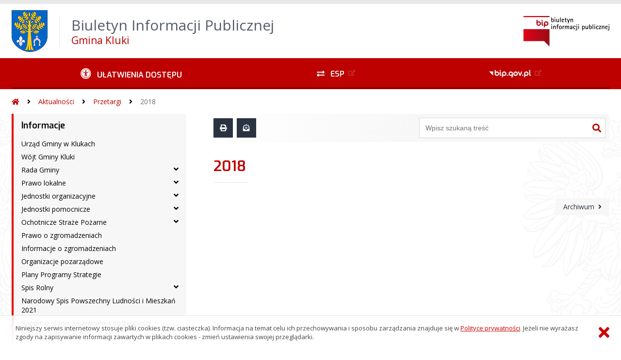

--- FILE ---
content_type: text/html; charset=UTF-8
request_url: https://kluki.biuletyn.net/?bip=1&cid=1223&bsc=N
body_size: 42600
content:
<!DOCTYPE HTML>
<html lang="pl">
<head>
<meta charset="UTF-8">
<meta name="Viewport" content="width=device-width, initial-scale=1.0, maximum-scale=2.0">
<meta name="HandheldFriendly" content="True">
<link rel="preload" href="lib/jquery-3.6.0/jquery-3.6.0.min.js" as="script"><script src="lib/jquery-3.6.0/jquery-3.6.0.min.js"></script>
<link rel="preload" href="lib/core.js" as="script"><script src="lib/core.js?20220920"></script>
<link rel="preload" href="lib/advajax.js" as="script"><script src="lib/advajax.js"></script>
<link rel="preload" href="lib/js_functions.js" as="script"><script src="lib/js_functions.js"></script>
<link rel="preload" href="css/fontawesome-free-5.10.0-web/css/fontawesome.min.css" as="style"><link rel="stylesheet" href="css/fontawesome-free-5.10.0-web/css/fontawesome.min.css">
<link rel="preload" href="css/fontawesome-free-5.10.0-web/webfonts/fa-solid-900.woff2" as="font" type="font/woff2">
<link rel="preload" href="css/fontawesome-free-5.10.0-web/webfonts/fa-brands-400.woff2" as="font" type="font/woff2">
<link rel="preload" href="css/fontawesome-free-5.10.0-web/css/brands.min.css" as="style"><link rel="stylesheet" href="css/fontawesome-free-5.10.0-web/css/brands.min.css">
<link rel="preload" href="css/fontawesome-free-5.10.0-web/css/solid.min.css" as="style"><link rel="stylesheet" href="css/fontawesome-free-5.10.0-web/css/solid.min.css">
<link rel="preconnect" href="https://fonts.googleapis.com">
<link rel="preconnect" href="https://fonts.gstatic.com" crossorigin>
<link rel="preload" href="https://fonts.googleapis.com/css2?family=Archivo+Black&amp;family=Exo:ital,wght@0,300;0,400;0,500;0,600;0,700;0,800;0,900;1,300;1,400;1,500;1,600;1,700;1,800;1,900&amp;family=Open+Sans:ital,wght@0,300;0,400;0,600;0,700;0,800;1,300;1,400;1,600;1,700;1,800&amp;display=swap" as="style">
<link href="https://fonts.googleapis.com/css2?family=Archivo+Black&amp;family=Exo:ital,wght@0,300;0,400;0,500;0,600;0,700;0,800;0,900;1,300;1,400;1,500;1,600;1,700;1,800;1,900&amp;family=Open+Sans:ital,wght@0,300;0,400;0,600;0,700;0,800;1,300;1,400;1,600;1,700;1,800&amp;display=swap" rel="stylesheet">
<link rel="preload" href="css/app.css?20221024" as="style"><link rel="stylesheet" type="text/css" href="css/app.css?20221024">
<link rel="preload" href="css/aktualnosci.css?20220920" as="style"><link rel="stylesheet" type="text/css" href="css/aktualnosci.css?20220920">
<link rel="preload" href="css/form.css?20220920" as="style"><link rel="stylesheet" type="text/css" href="css/form.css?20220920">
<link rel="preload" href="css/menu-dol.css?20220920" as="style"><link rel="stylesheet" type="text/css" href="css/menu-dol.css?20220920">
<link rel="preload" href="css/menu-gora.css?20220920" as="style"><link rel="stylesheet" type="text/css" href="css/menu-gora.css?20220920">
<link rel="preload" href="css/menu-lewe.css?20220920" as="style"><link rel="stylesheet" type="text/css" href="css/menu-lewe.css?20220920">
<link rel="preload" href="css/menu-mobilne.css?20220920" as="style"><link rel="stylesheet" type="text/css" href="css/menu-mobilne.css?20220920">
<link rel="preload" href="css/menu-wysuwane.css?20220920" as="style"><link rel="stylesheet" type="text/css" href="css/menu-wysuwane.css?20220920">
<link rel="preload" href="css/polec.css?20220920" as="style"><link rel="stylesheet" type="text/css" href="css/polec.css?20220920">
<link rel="preload" href="css/popup.css?20220920" as="style"><link rel="stylesheet" type="text/css" href="css/popup.css?20220920">
<link rel="preload" href="css/skiplinki.css?20220920" as="style"><link rel="stylesheet" type="text/css" href="css/skiplinki.css?20220920">
<link rel="preload" href="css/stopka.css?20220920" as="style"><link rel="stylesheet" type="text/css" href="css/stopka.css?20220920">
<link rel="preload" href="css/trak.css?20220920" as="style"><link rel="stylesheet" type="text/css" href="css/trak.css?20220920">
<link rel="preload" href="css/szkielet.css" as="style"><link rel="stylesheet" type="text/css" href="css/szkielet.css?20220920">
<link rel="preload" href="css/tresc.css?20220920" as="style"><link rel="stylesheet" type="text/css" href="css/tresc.css?20220920">
<link rel="preload" href="css/rwd.css?20220920" as="style"><link rel="stylesheet" type="text/css" href="css/rwd.css?20220920">
<link rel="preload" href="css/kolor.css?20221024" as="style"><link rel="stylesheet" type="text/css" href="css/kolor.css?20221024">
<meta property="og:url" content="http:kluki.biuletyn.net">
<meta property="og:type" content="website">
<meta property="og:title" content="Biuletyn Informacji Publicznej Gmina Kluki">
<meta property="og:description" content="2018 - BIP - Gmina Kluki">
<meta property="og:image" content="pwa/share.jpg">
<link rel="icon" type="image/png" sizes="64x64" href="gfx/icon-64.png">
<link rel="alternate" type="application/rss+xml" title="Biuletyn Informacji Publicznej Gmina Kluki" href="fls/bip_pliki/rss.xml">
<meta name="Keywords" content="">
<meta name="Description" content="Biuletyn Informacji Publicznej Gmina Kluki">
<title>2018, bieżące, menu 1223 - BIP - Gmina Kluki</title>
</head>

<body>
	<span id="skip-start">Początek strony</span>
	<div class="skiplinki">
		<div><a href="#skip-start" accesskey="0">Wróć na początek strony <strong>Control</strong>+<strong>Option</strong>+<strong>0</strong></a></div>
		<div><a href="#skip-wyszukiwarka" accesskey="1">Przejdź do wyszukiwarki <strong>Control</strong>+<strong>Option</strong>+<strong>1</strong></a></div>
		<div><a href="#skip-tresc" accesskey="2">Przejdź do treści głównej <strong>Control</strong>+<strong>Option</strong>+<strong>2</strong></a></div>
		<div><a href="#skip-stopka" accesskey="3">Przejdź do danych kontaktowych <strong>Control</strong>+<strong>Option</strong>+<strong>3</strong></a></div>
		<div><a href="#skip-menugora" accesskey="4">Przejdź do menu górnego <strong>Control</strong>+<strong>Option</strong>+<strong>4</strong></a></div>
		<div><a href="#skip-menulewe" accesskey="5">Przejdź do menu lewego <strong>Control</strong>+<strong>Option</strong>+<strong>5</strong></a></div>
		<div><a href="#skip-menudol" accesskey="6">Przejdź do menu dolnego <strong>Control</strong>+<strong>Option</strong>+<strong>6</strong></a></div>
				<div><a href="?bip=1&amp;cid=10&amp;bsc=N" accesskey="8">Przejdź do mapy serwisu <strong>Control</strong>+<strong>Option</strong>+<strong>8</strong></a></div>
	</div>

  
	<span id="skip-menubok">Menu wysuwane</span>
	<nav class="menu-wysuwane">
		</nav>

	<div class="strona">
		<div class="pasek-gora">
			<div class="menu-mobile-button">
				<div class="hamburger"><span></span><span></span><span></span><span></span></div>
				<div>Menu</div>
			</div>
			<div class="logo-bip-mobilne"></div>
		</div>
		<header>
			<a class="logo-gora" href="//kluki.biuletyn.net" title="Odnośnik do strony startowej">
							<img src="gfx/herb.png" alt="Herb podmiotu">
							<span>
					<span>Biuletyn Informacji Publicznej</span>
					<strong>Gmina Kluki</strong>
				</span>
			</a>
			<div class="logo-bip-podstawowe"></div>
		</header>

		<span id="skip-menugora">Menu góra</span>
		<nav class="menu-gora-tlo" id="menu-gora">
			<ul class="menu-gora-1-poziom">
				<li>
          <button id="ulatwienia-dostepu"><span>Ułatwienia dostępu</span></button>
          <ul class="menu-gora-2-poziom">
          <li><button id="zmien-schemat" data-schemat="kontrast/"><span>Wersja kontrastowa</span></button></li>
          <li><button id="wielkosc-czcionki"><span>Powiększ czcionkę</span></button></li>
          <li><button id="odstep-akapity"><span>Odstępy między wierszami i akapitami</span></button></li>
          <li><button id="odstep-znaki"><span>Odstępy między wyrazami i znakami</span></button></li>
          <li><button id="wyroznienie-odnosnikow"><span>Wyróżnienie odnośników i przycisków</span></button></li>
          <li><button id="wyczysc-ustawienia"><span>Wyczyść ustawienia</span></button></li>
          </ul>
        </li>
				<li><a href="http://epuap.gov.pl" target="_blank" rel="external nofollow noreferrer" title="Odnośnik do zewnętrznej strony otworzy się w nowym oknie"><span class="menu-gora-1-poziom-esp">ESP</span></a></li>
				<li><a href="https://www.gov.pl/web/bip" target="_blank" rel="external nofollow noreferrer" title="Odnośnik do zewnętrznej strony otworzy się w nowym oknie"><img src="gfx/www_bip_kontrast.png" alt="Logo BIP"><span></span></a></li>
			</ul>
		</nav>

		<div class="trak-tlo">
			<a href="//kluki.biuletyn.net" title="Odnośnik do strony startowej"><em class="fas fa-home"></em><span>Strona startowa</span></a>
	<em class="fas fa-angle-right"></em><a href="?bip=1&amp;cid=1007">Aktualności</a>	<em class="fas fa-angle-right"></em><a href="?bip=1&amp;cid=1092">Przetargi</a>	<em class="fas fa-angle-right"></em><a href="?bip=1&amp;cid=1223">2018</a>		</div>

		<main>
			<div class="main_srodek">
				<aside class="menu-lewe-tlo">
					<span id="skip-menulewe">Menu lewe</span>
					<nav class="menu-lewe" id="menu-lewe">
						<ul class="menu-lewe-1-poziom">
							<li class="rozwijka"><a href="?bip=1&amp;cid=1001&amp;bsc=N">Informacje</a>
<ul>
<li><a href="?bip=1&amp;cid=1009&amp;bsc=N">Urząd Gminy w Klukach</a></li>
<li><a href="?bip=1&amp;cid=1010&amp;bsc=N">Wójt Gminy Kluki</a></li>
<li class="rozwijka"><a href="?bip=1&amp;cid=1027&amp;bsc=N">Rada Gminy</a>
<ul>
<li><a href="?bip=1&amp;cid=1133&amp;bsc=N">Skład osobowy Rady</a></li>
<li class="rozwijka"><a href="?bip=1&amp;cid=1028&amp;bsc=N">Komisje Rady</a>
<ul>
<li><a href="?bip=1&amp;cid=1253&amp;bsc=N">Komisja Skarg, Wniosków i Petycji</a></li>
<li><a href="?bip=1&amp;cid=1031&amp;bsc=N">Komisja Rewizyjna</a></li>
<li><a href="?bip=1&amp;cid=1029&amp;bsc=N">Komisja Budżetu i Finansów</a></li>
<li><a href="?bip=1&amp;cid=1030&amp;bsc=N">Komisja Infrastruktury, Rolnictwa i Spraw Komunalnych</a></li>
<li><a href="?bip=1&amp;cid=1140&amp;bsc=N">Komisja Spraw Społecznych, Oświaty, Sportu i Kultury</a></li>
</ul>
</li>
</ul>
</li>
<li class="rozwijka"><a href="?bip=1&amp;cid=1042&amp;bsc=N">Prawo lokalne</a>
<ul>
<li><a href="?bip=1&amp;cid=1043&amp;bsc=N">Statut Gminy</a></li>
<li><a href="?bip=1&amp;cid=1044&amp;bsc=N">Regulamin organizacyjny</a></li>
<li><a href="?bip=1&amp;cid=1045&amp;bsc=N">Regulamin pracy Urzędu Gminy w Klukach</a></li>
</ul>
</li>
<li class="rozwijka"><a href="?bip=1&amp;cid=1046&amp;bsc=N">Jednostki organizacyjne</a>
<ul>
<li><a href="?bip=1&amp;cid=1049&amp;bsc=N">Szkoła Podstawowa w Kaszewicach</a></li>
<li><a href="?bip=1&amp;cid=1051&amp;bsc=N">Zespół Szkolno - Przedszkolny w Klukach</a></li>
<li><a href="?bip=1&amp;cid=1048&amp;bsc=N">Szkoła Podstawowa w Parznie</a></li>
<li><a href="?bip=1&amp;cid=1047&amp;bsc=N">Gminny Ośrodek Pomocy Społecznej w Klukach</a></li>
</ul>
</li>
<li class="rozwijka"><a href="?bip=1&amp;cid=1052&amp;bsc=N">Jednostki pomocnicze</a>
<ul>
<li><a href="?bip=1&amp;cid=1053&amp;bsc=N">Sołectwo Cisza</a></li>
<li><a href="?bip=1&amp;cid=1134&amp;bsc=N">Sołectwo Imielnia</a></li>
<li><a href="?bip=1&amp;cid=1054&amp;bsc=N">Sołectwo Kaszewice</a></li>
<li><a href="?bip=1&amp;cid=1055&amp;bsc=N">Sołectwo Kluki</a></li>
<li><a href="?bip=1&amp;cid=1056&amp;bsc=N">Sołectwo Kuźnica Kaszewska</a></li>
<li><a href="?bip=1&amp;cid=1057&amp;bsc=N">Sołectwo Nowy Janów</a></li>
<li><a href="?bip=1&amp;cid=1058&amp;bsc=N">Sołectwo Osina</a></li>
<li><a href="?bip=1&amp;cid=1059&amp;bsc=N">Sołectwo Parzno</a></li>
<li><a href="?bip=1&amp;cid=1166&amp;bsc=N">Sołectwo Podwódka</a></li>
<li><a href="?bip=1&amp;cid=1060&amp;bsc=N">Sołectwo Roździn</a></li>
<li><a href="?bip=1&amp;cid=1062&amp;bsc=N">Sołectwo Ścichawa</a></li>
<li><a href="?bip=1&amp;cid=1061&amp;bsc=N">Sołectwo Strzyżewice</a></li>
<li><a href="?bip=1&amp;cid=1063&amp;bsc=N">Sołectwo Trząs</a></li>
<li><a href="?bip=1&amp;cid=1064&amp;bsc=N">Sołectwo Wierzchy Kluckie</a></li>
<li><a href="?bip=1&amp;cid=1066&amp;bsc=N">Sołectwo Żar</a></li>
<li><a href="?bip=1&amp;cid=1065&amp;bsc=N">Sołectwo Zarzecze</a></li>
<li><a href="?bip=1&amp;cid=1067&amp;bsc=N">Sołectwo Żelichów</a></li>
</ul>
</li>
<li class="rozwijka"><a href="?bip=1&amp;cid=1068&amp;bsc=N">Ochotnicze Straże Pożarne</a>
<ul>
<li><a href="?bip=1&amp;cid=1268&amp;bsc=N">Przetargi</a></li>
</ul>
</li>
<li><a href="?bip=1&amp;cid=1203&amp;bsc=N">Prawo o zgromadzeniach</a></li>
<li><a href="?bip=1&amp;cid=1307&amp;bsc=N">Informacje o zgromadzeniach</a></li>
<li><a href="?bip=1&amp;cid=1154&amp;bsc=N">Organizacje pozarządowe</a></li>
<li><a href="?bip=1&amp;cid=1069&amp;bsc=N">Plany Programy Strategie</a></li>
<li class="rozwijka"><a href="?bip=1&amp;cid=1265&amp;bsc=N">Spis Rolny</a>
<ul>
<li><a href="?bip=1&amp;cid=1266&amp;bsc=N">Spis Rolny w 2020r</a></li>
</ul>
</li>
<li><a href="?bip=1&amp;cid=1274&amp;bsc=N">Narodowy Spis Powszechny Ludności i Mieszkań 2021</a></li>
<li><a href="?bip=1&amp;cid=1281&amp;bsc=N">Raport o stanie zapewnienia dostępności podmiotu publicznego</a></li>
</ul>
</li>
<li class="rozwijka aktywna"><a href="?bip=1&amp;cid=1007&amp;bsc=N">Aktualności</a>
<ul>
<li><a href="?bip=1&amp;cid=1254&amp;bsc=N">Raport o stanie gminy</a></li>
<li><a href="https://portal.posiedzenia.pl/KLUKI?" target="_blank" rel="external noreferrer" title="Odnośnik do zewnętrznej strony otworzy się w nowym oknie">Transmisje video</a></li>
<li><a href="?bip=1&amp;cid=1003&amp;bsc=N">Komunikaty i ogłoszenia Urzędu Gminy w Klukach</a></li>
<li><a href="?bip=1&amp;cid=1004&amp;bsc=N">Ogłoszenia o inwestycjach celu publicznego</a></li>
<li><a href="?bip=1&amp;cid=1006&amp;bsc=N">Obwieszczenia</a></li>
<li class="rozwijka"><a href="?bip=1&amp;cid=1032&amp;bsc=N">Sesje Rady Gminy</a>
<ul>
<li><a href="?bip=1&amp;cid=1311&amp;bsc=N">Protokoły z sesji kadencja 2024-2029</a></li>
<li><a href="?bip=1&amp;cid=1245&amp;bsc=N">Protokoły z sesji kadencja 2018-2024</a></li>
<li><a href="?bip=1&amp;cid=1037&amp;bsc=N">Protokoły z sesji kadencja 2010-2014</a></li>
<li><a href="?bip=1&amp;cid=1181&amp;bsc=N">Protokoły z sesji kadencja 2014-2018</a></li>
<li><a href="?bip=1&amp;cid=1036&amp;bsc=N">Protokoły z sesji kadencja 2006-2010</a></li>
<li><a href="?bip=1&amp;cid=1035&amp;bsc=N">Protokoły z sesji kadencja 2002-2006</a></li>
</ul>
</li>
<li class="rozwijka"><a href="?bip=1&amp;cid=1076&amp;bsc=N">Uchwały Rady Gminy</a>
<ul>
<li><a href="?bip=1&amp;cid=1312&amp;bsc=N">Kadencja 2024-2029</a></li>
<li><a href="?bip=1&amp;cid=1244&amp;bsc=N">Kadencja 2018-2024</a></li>
<li><a href="?bip=1&amp;cid=1177&amp;bsc=N">Kadencja 2014-2018</a></li>
<li><a href="?bip=1&amp;cid=1087&amp;bsc=N">Kadencja 2010-2014</a></li>
<li><a href="?bip=1&amp;cid=1086&amp;bsc=N">Kadencja 2006-2010</a></li>
<li><a href="?bip=1&amp;cid=1085&amp;bsc=N">Kadencja 2002-2006</a></li>
</ul>
</li>
<li class="rozwijka"><a href="?bip=1&amp;cid=1084&amp;bsc=N">Zarządzenia Wójta</a>
<ul>
<li><a href="?bip=1&amp;cid=1365&amp;bsc=N">2026</a></li>
<li><a href="?bip=1&amp;cid=1318&amp;bsc=N">2025</a></li>
<li><a href="?bip=1&amp;cid=1305&amp;bsc=N">2024</a></li>
<li><a href="?bip=1&amp;cid=1298&amp;bsc=N">2023</a></li>
<li><a href="?bip=1&amp;cid=1289&amp;bsc=N">2022</a></li>
<li><a href="?bip=1&amp;cid=1278&amp;bsc=N">2021</a></li>
<li><a href="?bip=1&amp;cid=1260&amp;bsc=N">2020</a></li>
<li><a href="?bip=1&amp;cid=1250&amp;bsc=N">2019</a></li>
<li><a href="?bip=1&amp;cid=1218&amp;bsc=N">2016</a></li>
<li><a href="?bip=1&amp;cid=1179&amp;bsc=N">2015</a></li>
<li><a href="?bip=1&amp;cid=1178&amp;bsc=N">2014</a></li>
<li><a href="?bip=1&amp;cid=1162&amp;bsc=N">2013</a></li>
<li><a href="?bip=1&amp;cid=1156&amp;bsc=N">2012</a></li>
<li><a href="?bip=1&amp;cid=1091&amp;bsc=N">2011</a></li>
<li><a href="?bip=1&amp;cid=1090&amp;bsc=N">2010</a></li>
<li><a href="?bip=1&amp;cid=1089&amp;bsc=N">2009</a></li>
<li><a href="?bip=1&amp;cid=1088&amp;bsc=N">2008</a></li>
<li><a href="?bip=1&amp;cid=1130&amp;bsc=N">2007</a></li>
<li><a href="?bip=1&amp;cid=1132&amp;bsc=N">2005</a></li>
<li><a href="?bip=1&amp;cid=1131&amp;bsc=N">2006</a></li>
</ul>
</li>
<li class="rozwijka"><a href="?bip=1&amp;cid=1011&amp;bsc=N">Budżet i Finanse</a>
<ul>
<li class="rozwijka"><a href="?bip=1&amp;cid=1347&amp;bsc=N">Budżet gminy Kluki na 2026 rok</a>
<ul>
<li><a href="?bip=1&amp;cid=1348&amp;bsc=N">Opinie Regionalnej Izby Obrachunkowej 2026 rok</a></li>
<li><a href="?bip=1&amp;cid=1349&amp;bsc=N">Zaświadczenia i inne informacje</a></li>
<li class="rozwijka"><a href="?bip=1&amp;cid=1350&amp;bsc=N">Sprawozdania Budżetowe i Finansowe 2026 rok</a>
<ul>
<li><a href="?bip=1&amp;cid=1359&amp;bsc=N">Sprawozdania finansowe Gminy Kluki za 2025 rok</a></li>
<li><a href="?bip=1&amp;cid=1360&amp;bsc=N">Sprawozdania finansowe Urzędu Gminy Kluki za 2025 rok</a></li>
<li><a href="?bip=1&amp;cid=1361&amp;bsc=N">Sprawozdania budżetowe za I kw. 2026 roku</a></li>
<li><a href="?bip=1&amp;cid=1362&amp;bsc=N">Sprawozdania budżetowe za II kw. 2026 roku</a></li>
<li><a href="?bip=1&amp;cid=1363&amp;bsc=N">Sprawozdania budżetowe za III kw. 2026 roku</a></li>
<li><a href="?bip=1&amp;cid=1364&amp;bsc=N">Sprawozdania budżetowe za IV kw. 2026 roku</a></li>
</ul>
</li>
<li><a href="?bip=1&amp;cid=1351&amp;bsc=N">Projekt Wieloletniej Prognozy Finansowej na lata 2026-2036</a></li>
<li><a href="?bip=1&amp;cid=1353&amp;bsc=N">Projekt Budżetu Gminy Kluki na 2026 rok</a></li>
<li><a href="?bip=1&amp;cid=1355&amp;bsc=N">Zarządzenia Budżetowe 2026 rok</a></li>
<li><a href="?bip=1&amp;cid=1356&amp;bsc=N">Uchwały Budżetowe 2026 rok</a></li>
<li><a href="?bip=1&amp;cid=1357&amp;bsc=N">Uchwały dotyczące WPF na 2026 rok</a></li>
<li><a href="?bip=1&amp;cid=1358&amp;bsc=N">Informacje kwartalne z wykonania Budżetu 2026 rok</a></li>
</ul>
</li>
<li class="rozwijka"><a href="?bip=1&amp;cid=1323&amp;bsc=N">Budżet gminy Kluki na 2025 rok</a>
<ul>
<li><a href="?bip=1&amp;cid=1324&amp;bsc=N">Opinie Regionalnej Izby Obrachunkowej 2025 rok</a></li>
<li><a href="?bip=1&amp;cid=1325&amp;bsc=N">Zaświadczenia i inne informacje</a></li>
<li class="rozwijka"><a href="?bip=1&amp;cid=1327&amp;bsc=N">Sprawozdania Budżetowe i Finansowe 2025 rok</a>
<ul>
<li><a href="?bip=1&amp;cid=1335&amp;bsc=N">Sprawozdania finansowe Gminy Kluki za 2024 rok</a></li>
<li><a href="?bip=1&amp;cid=1336&amp;bsc=N">Sprawozdania finansowe Urzędu Gminy Kluki za 2024 rok</a></li>
<li><a href="?bip=1&amp;cid=1337&amp;bsc=N">Sprawozdania budżetowe za I kw. 2025 roku</a></li>
<li><a href="?bip=1&amp;cid=1339&amp;bsc=N">Sprawozdania budżetowe za II kw. 2025 roku</a></li>
<li><a href="?bip=1&amp;cid=1340&amp;bsc=N">Sprawozdania budżetowe za III kw. 2025 roku</a></li>
<li><a href="?bip=1&amp;cid=1341&amp;bsc=N">Sprawozdania budżetowe za IV kw. 2025 roku</a></li>
</ul>
</li>
<li><a href="?bip=1&amp;cid=1328&amp;bsc=N">Projekt Wieloletniej Prognozy Finansowej na lata 2022-2036</a></li>
<li><a href="?bip=1&amp;cid=1329&amp;bsc=N">Projekt Budżetu Gminy Kluki na 2025 rok</a></li>
<li><a href="?bip=1&amp;cid=1330&amp;bsc=N">Zarządzenia Budżetowe 2025 rok</a></li>
<li><a href="?bip=1&amp;cid=1331&amp;bsc=N">Uchwały Budżetowe 2025 rok</a></li>
<li><a href="?bip=1&amp;cid=1332&amp;bsc=N">Uchwały dotyczące WPF na 2025 rok</a></li>
<li><a href="?bip=1&amp;cid=1333&amp;bsc=N">Informacje kwartalne z wykonania Budżetu 2025 rok</a></li>
</ul>
</li>
<li class="rozwijka"><a href="?bip=1&amp;cid=1322&amp;bsc=N">Archiwum - dane do roku 2024</a>
<ul>
<li class="rozwijka"><a href="?bip=1&amp;cid=1012&amp;bsc=N">Budżet i Finanse</a>
<ul>
<li class="rozwijka"><a href="?bip=1&amp;cid=1316&amp;bsc=N">Rok 2024</a>
<ul>
<li><a href="?bip=1&amp;cid=1317&amp;bsc=N">Opinie Regionalnej Izby Obrachunkowej</a></li>
<li><a href="?bip=1&amp;cid=1334&amp;bsc=N">Informacje kwartalne z wykonania Budżetu 2024 rok</a></li>
</ul>
</li>
<li><a href="?bip=1&amp;cid=1018&amp;bsc=N">Uchwały</a></li>
<li><a href="?bip=1&amp;cid=1017&amp;bsc=N">Zarządzenia</a></li>
<li><a href="?bip=1&amp;cid=1016&amp;bsc=N">Sprawozdania Budżetowe i Finansowe</a></li>
</ul>
</li>
<li><a href="?bip=1&amp;cid=1019&amp;bsc=N">Majątek Publiczny</a></li>
<li class="rozwijka"><a href="?bip=1&amp;cid=1149&amp;bsc=N">Sprawozdania Rb-NDS</a>
<ul>
<li><a href="?bip=1&amp;cid=1302&amp;bsc=N">2023</a></li>
<li><a href="?bip=1&amp;cid=1291&amp;bsc=N">2022</a></li>
<li><a href="?bip=1&amp;cid=1287&amp;bsc=N">2021</a></li>
<li><a href="?bip=1&amp;cid=1271&amp;bsc=N">2020</a></li>
<li><a href="?bip=1&amp;cid=1152&amp;bsc=N">2011</a></li>
<li><a href="?bip=1&amp;cid=1151&amp;bsc=N">2010</a></li>
<li><a href="?bip=1&amp;cid=1150&amp;bsc=N">2009</a></li>
</ul>
</li>
</ul>
</li>
</ul>
</li>
<li class="rozwijka"><a href="?bip=1&amp;cid=1020&amp;bsc=N">Podatki i opłaty</a>
<ul>
<li><a href="?bip=1&amp;cid=1259&amp;bsc=N">2019</a></li>
<li><a href="?bip=1&amp;cid=1205&amp;bsc=N">2016</a></li>
<li><a href="?bip=1&amp;cid=1216&amp;bsc=N">2017</a></li>
<li><a href="?bip=1&amp;cid=1183&amp;bsc=N">2015</a></li>
<li><a href="?bip=1&amp;cid=1168&amp;bsc=N">2014</a></li>
<li><a href="?bip=1&amp;cid=1022&amp;bsc=N">2011</a></li>
<li><a href="?bip=1&amp;cid=1023&amp;bsc=N">2010</a></li>
<li><a href="?bip=1&amp;cid=1025&amp;bsc=N">2009</a></li>
<li><a href="?bip=1&amp;cid=1026&amp;bsc=N">2008</a></li>
<li><a href="?bip=1&amp;cid=1024&amp;bsc=N">2007</a></li>
<li><a href="?bip=1&amp;cid=1021&amp;bsc=N">2006</a></li>
</ul>
</li>
<li><a href="?bip=1&amp;cid=1157&amp;bsc=N">Nadzór Wojewody Łódzkiego i Regionalej Izby Obrachunkowej w Łodzi</a></li>
<li class="rozwijka aktywna"><a href="?bip=1&amp;cid=1092&amp;bsc=N">Przetargi</a>
<ul>
<li><a href="?bip=1&amp;cid=1321&amp;bsc=N">2025</a></li>
<li><a href="?bip=1&amp;cid=1304&amp;bsc=N">2024</a></li>
<li><a href="?bip=1&amp;cid=1296&amp;bsc=N">2023</a></li>
<li><a href="?bip=1&amp;cid=1288&amp;bsc=N">2022</a></li>
<li><a href="?bip=1&amp;cid=1283&amp;bsc=N">2021</a></li>
<li><a href="?bip=1&amp;cid=1264&amp;bsc=N">2020</a></li>
<li><a href="?bip=1&amp;cid=1248&amp;bsc=N">2019</a></li>
<li class="aktywna wybrana"><a href="?bip=1&amp;cid=1223&amp;bsc=N">2018</a></li>
<li><a href="?bip=1&amp;cid=1217&amp;bsc=N">2017</a></li>
<li><a href="?bip=1&amp;cid=1206&amp;bsc=N">2016</a></li>
<li><a href="?bip=1&amp;cid=1180&amp;bsc=N">2015</a></li>
<li><a href="?bip=1&amp;cid=1167&amp;bsc=N">2014</a></li>
<li><a href="?bip=1&amp;cid=1158&amp;bsc=N">2013</a></li>
<li><a href="?bip=1&amp;cid=1155&amp;bsc=N">2012</a></li>
<li><a href="?bip=1&amp;cid=1093&amp;bsc=N">2011</a></li>
<li><a href="?bip=1&amp;cid=1095&amp;bsc=N">2009</a></li>
<li><a href="?bip=1&amp;cid=1094&amp;bsc=N">2010</a></li>
</ul>
</li>
<li><a href="?bip=1&amp;cid=1224&amp;bsc=N">Plan zamówień</a></li>
<li class="rozwijka"><a href="?bip=1&amp;cid=1070&amp;bsc=N">Ochrona Środowiska</a>
<ul>
<li><a href="?bip=1&amp;cid=1240&amp;bsc=N">Poziomy recyklingu osiągnięte przez Gminę Kluki</a></li>
<li><a href="?bip=1&amp;cid=1071&amp;bsc=N">Decyzje środowiskowe</a></li>
<li><a href="?bip=1&amp;cid=1073&amp;bsc=N">Gospodarka odpadami komunalnymi</a></li>
<li><a href="?bip=1&amp;cid=1143&amp;bsc=N">Komunikaty</a></li>
<li><a href="?bip=1&amp;cid=1072&amp;bsc=N">Publicznie dostępny wykaz danych o dokumentach zawierających informacje o środowisku i jego ochronie</a></li>
<li><a href="?bip=1&amp;cid=1211&amp;bsc=N">Wykaz podmiotów posiadających zezwolenie Wójta Gminy Kluki</a></li>
<li><a href="?bip=1&amp;cid=1263&amp;bsc=N">Analiza Stanu Gospodarki Odpadami Komunalnymi na terenie Gminy Kluki</a></li>
</ul>
</li>
<li class="rozwijka"><a href="?bip=1&amp;cid=1038&amp;bsc=N">Oświadczenia majątkowe</a>
<ul>
<li class="rozwijka"><a href="?bip=1&amp;cid=1039&amp;bsc=N">Pracownicy Urzędu Gminy</a>
<ul>
<li><a href="?bip=1&amp;cid=1344&amp;bsc=N">2025</a></li>
<li><a href="?bip=1&amp;cid=1309&amp;bsc=N">2024</a></li>
<li><a href="?bip=1&amp;cid=1297&amp;bsc=N">2023</a></li>
<li><a href="?bip=1&amp;cid=1292&amp;bsc=N">2022</a></li>
<li><a href="?bip=1&amp;cid=1279&amp;bsc=N">2021</a></li>
<li><a href="?bip=1&amp;cid=1255&amp;bsc=N">2020</a></li>
<li><a href="?bip=1&amp;cid=1273&amp;bsc=N">2019</a></li>
<li><a href="?bip=1&amp;cid=1275&amp;bsc=N">2018</a></li>
<li><a href="?bip=1&amp;cid=1242&amp;bsc=N">2017</a></li>
<li><a href="?bip=1&amp;cid=1219&amp;bsc=N">2016</a></li>
<li><a href="?bip=1&amp;cid=1208&amp;bsc=N">2015</a></li>
<li><a href="?bip=1&amp;cid=1197&amp;bsc=N">2014</a></li>
<li><a href="?bip=1&amp;cid=1170&amp;bsc=N">2013</a></li>
<li><a href="?bip=1&amp;cid=1163&amp;bsc=N">2012</a></li>
<li><a href="?bip=1&amp;cid=1117&amp;bsc=N">2011</a></li>
<li><a href="?bip=1&amp;cid=1116&amp;bsc=N">2010</a></li>
<li><a href="?bip=1&amp;cid=1115&amp;bsc=N">2009</a></li>
<li><a href="?bip=1&amp;cid=1114&amp;bsc=N">2008</a></li>
<li><a href="?bip=1&amp;cid=1113&amp;bsc=N">2007</a></li>
<li><a href="?bip=1&amp;cid=1112&amp;bsc=N">2006</a></li>
</ul>
</li>
<li class="rozwijka"><a href="?bip=1&amp;cid=1040&amp;bsc=N">Radni</a>
<ul>
<li><a href="?bip=1&amp;cid=1346&amp;bsc=N">2025</a></li>
<li><a href="?bip=1&amp;cid=1315&amp;bsc=N">2024</a></li>
<li><a href="?bip=1&amp;cid=1300&amp;bsc=N">2023</a></li>
<li><a href="?bip=1&amp;cid=1232&amp;bsc=N">2017</a></li>
<li><a href="?bip=1&amp;cid=1293&amp;bsc=N">2022</a></li>
<li><a href="?bip=1&amp;cid=1284&amp;bsc=N">2021</a></li>
<li><a href="?bip=1&amp;cid=1249&amp;bsc=N">2020</a></li>
<li><a href="?bip=1&amp;cid=1241&amp;bsc=N">2018</a></li>
<li><a href="?bip=1&amp;cid=1220&amp;bsc=N">2016</a></li>
<li><a href="?bip=1&amp;cid=1209&amp;bsc=N">2015</a></li>
<li><a href="?bip=1&amp;cid=1198&amp;bsc=N">2014 - Kadencja 2014 - 2018</a></li>
<li><a href="?bip=1&amp;cid=1190&amp;bsc=N">2014 - Na początek kadencji 2014-2018</a></li>
<li><a href="?bip=1&amp;cid=1189&amp;bsc=N">2014 - Na koniec kadencji 2010-2014</a></li>
<li><a href="?bip=1&amp;cid=1171&amp;bsc=N">2013</a></li>
<li><a href="?bip=1&amp;cid=1164&amp;bsc=N">2012</a></li>
<li><a href="?bip=1&amp;cid=1118&amp;bsc=N">2011</a></li>
<li><a href="?bip=1&amp;cid=1119&amp;bsc=N">2010</a></li>
<li><a href="?bip=1&amp;cid=1120&amp;bsc=N">2009</a></li>
<li><a href="?bip=1&amp;cid=1121&amp;bsc=N">2008</a></li>
<li><a href="?bip=1&amp;cid=1122&amp;bsc=N">2007</a></li>
<li><a href="?bip=1&amp;cid=1123&amp;bsc=N">2006</a></li>
</ul>
</li>
<li class="rozwijka"><a href="?bip=1&amp;cid=1041&amp;bsc=N">Kierownicy jednostek</a>
<ul>
<li><a href="?bip=1&amp;cid=1345&amp;bsc=N">2025</a></li>
<li><a href="?bip=1&amp;cid=1299&amp;bsc=N">2023</a></li>
<li><a href="?bip=1&amp;cid=1310&amp;bsc=N">2024</a></li>
<li><a href="?bip=1&amp;cid=1294&amp;bsc=N">2022</a></li>
<li><a href="?bip=1&amp;cid=1276&amp;bsc=N">2021</a></li>
<li><a href="?bip=1&amp;cid=1277&amp;bsc=N">2020</a></li>
<li><a href="?bip=1&amp;cid=1258&amp;bsc=N">2019</a></li>
<li><a href="?bip=1&amp;cid=1243&amp;bsc=N">2017</a></li>
<li><a href="?bip=1&amp;cid=1221&amp;bsc=N">2016</a></li>
<li><a href="?bip=1&amp;cid=1210&amp;bsc=N">2015</a></li>
<li><a href="?bip=1&amp;cid=1175&amp;bsc=N">2014</a></li>
<li><a href="?bip=1&amp;cid=1172&amp;bsc=N">2013</a></li>
<li><a href="?bip=1&amp;cid=1165&amp;bsc=N">2012</a></li>
<li><a href="?bip=1&amp;cid=1127&amp;bsc=N">2008</a></li>
<li><a href="?bip=1&amp;cid=1124&amp;bsc=N">2011</a></li>
<li><a href="?bip=1&amp;cid=1125&amp;bsc=N">2010</a></li>
<li><a href="?bip=1&amp;cid=1126&amp;bsc=N">2009</a></li>
<li><a href="?bip=1&amp;cid=1128&amp;bsc=N">2007</a></li>
<li><a href="?bip=1&amp;cid=1129&amp;bsc=N">2006</a></li>
</ul>
</li>
</ul>
</li>
<li><a href="http://dziennik.lodzkie.eu/" target="_blank" rel="external noreferrer" title="Odnośnik do zewnętrznej strony otworzy się w nowym oknie">Dziennik Urzędowy Województwa Łódzkiego</a></li>
<li><a href="http://epuap.gov.pl" target="_blank" rel="external noreferrer" title="Odnośnik do zewnętrznej strony otworzy się w nowym oknie">Elektroniczna Skrzynka Podawcza - ePUAP</a></li>
<li><a href="?bip=1&amp;cid=1204&amp;bsc=N">Rejestr zbiorów danych osobowych</a></li>
<li><a href="?bip=1&amp;cid=1005&amp;bsc=N">Komunikaty i ogłoszenia GOPS</a></li>
<li><a href="?bip=1&amp;cid=1222&amp;bsc=N">Petycje</a></li>
<li><a href="?bip=1&amp;cid=1282&amp;bsc=N">Raport o stanie zapewnienia dostępności podmiotu publicznego</a></li>
<li><a href="?bip=1&amp;cid=1285&amp;bsc=N">Pożytek Publiczny i Wolontariat</a></li>
<li><a href="?bip=1&amp;cid=1286&amp;bsc=N">Zapytania ofertowe</a></li>
<li><a href="?bip=1&amp;cid=1295&amp;bsc=N">Rejestr działalności regulowanej</a></li>
<li><a href="?bip=1&amp;cid=1314&amp;bsc=N">Ankiety</a></li>
<li><a href="?bip=1&amp;cid=1319&amp;bsc=N">Sygnaliści</a></li>
<li><a href="?bip=1&amp;cid=1342&amp;bsc=N">Interpelacje</a></li>
</ul>
</li>
<li class="rozwijka"><a href="?bip=1&amp;cid=1147&amp;bsc=N">Wybory</a>
<ul>
<li><a href="?bip=1&amp;cid=1320&amp;bsc=N">Wybory Prezydenckie 2025</a></li>
<li><a href="?bip=1&amp;cid=1308&amp;bsc=N">Wybory do Europarlamentu 2024</a></li>
<li><a href="?bip=1&amp;cid=1303&amp;bsc=N">Wybory Samorządowe 2024</a></li>
<li><a href="?bip=1&amp;cid=1301&amp;bsc=N">Wybory Parlamentarne 2023</a></li>
<li><a href="?bip=1&amp;cid=1280&amp;bsc=N">Referendum 2021</a></li>
<li><a href="?bip=1&amp;cid=1261&amp;bsc=N">Wybory Prezydenckie 2020</a></li>
<li><a href="?bip=1&amp;cid=1256&amp;bsc=N">Wybory Parlamentarne 2019</a></li>
<li><a href="?bip=1&amp;cid=1251&amp;bsc=N">Wybory do Parlamentu Europejskiego 2019</a></li>
<li><a href="?bip=1&amp;cid=1247&amp;bsc=N">Wybory uzupełniające do Rady Gminy 2018</a></li>
<li><a href="?bip=1&amp;cid=1237&amp;bsc=N">Wybory Samorządowe 2018</a></li>
<li><a href="?bip=1&amp;cid=1213&amp;bsc=N">Wybory uzupełniające do Rady Gminy 2016</a></li>
<li><a href="?bip=1&amp;cid=1201&amp;bsc=N">Wybory Parlamentarne 2015</a></li>
<li><a href="?bip=1&amp;cid=1200&amp;bsc=N">Ogólnokrajowe Referendum 2015</a></li>
<li><a href="?bip=1&amp;cid=1194&amp;bsc=N">Wybory Prezydenckie 2015</a></li>
<li><a href="?bip=1&amp;cid=1173&amp;bsc=N">Wybory Samorządowe 2014</a></li>
<li><a href="?bip=1&amp;cid=1169&amp;bsc=N">Wybory Europejskie 2014</a></li>
<li class="rozwijka"><a href="?bip=1&amp;cid=1148&amp;bsc=N">Wybory Parlamentarne 2011</a>
<ul>
<li><a href="?bip=1&amp;cid=1153&amp;bsc=N">Informacje</a></li>
</ul>
</li>
</ul>
</li>
<li class="rozwijka"><a href="?bip=1&amp;cid=1098&amp;bsc=N">Formularze do pobrania</a>
<ul>
<li class="rozwijka"><a href="?bip=1&amp;cid=1099&amp;bsc=N">01 Podatki</a>
<ul>
<li><a href="?bip=1&amp;cid=1100&amp;bsc=N">Od nieruchomości</a></li>
<li><a href="?bip=1&amp;cid=1101&amp;bsc=N">Leśny</a></li>
<li><a href="?bip=1&amp;cid=1102&amp;bsc=N">Rolny</a></li>
<li><a href="?bip=1&amp;cid=1313&amp;bsc=N">Zwrot podatku akcyzowego</a></li>
</ul>
</li>
<li><a href="?bip=1&amp;cid=1103&amp;bsc=N">02 Dodatki mieszkaniowe</a></li>
<li><a href="?bip=1&amp;cid=1104&amp;bsc=N">03 Ławnicy</a></li>
<li><a href="?bip=1&amp;cid=1105&amp;bsc=N">04 Działalność gospodarcza</a></li>
<li><a href="?bip=1&amp;cid=1106&amp;bsc=N">05 Realizacja zadań publicznych</a></li>
<li><a href="?bip=1&amp;cid=1139&amp;bsc=N">06 Środowisko</a></li>
<li><a href="?bip=1&amp;cid=1141&amp;bsc=N">07 Budownictwo</a></li>
<li><a href="?bip=1&amp;cid=1159&amp;bsc=N">08 Odpady</a></li>
<li><a href="?bip=1&amp;cid=1161&amp;bsc=N">09 Ewidencja Ludności</a></li>
<li><a href="?bip=1&amp;cid=1182&amp;bsc=N">10 Karta Dużej Rodziny</a></li>
<li><a href="?bip=1&amp;cid=1196&amp;bsc=N">11 Dowód osobisty - wzór 2015</a></li>
<li><a href="?bip=1&amp;cid=1202&amp;bsc=N">12 Oszacowanie szkód w uprawach rolnych</a></li>
<li><a href="?bip=1&amp;cid=1252&amp;bsc=N">13 Wniosek o stypendium Wójta</a></li>
<li><a href="?bip=1&amp;cid=1270&amp;bsc=N">14 Zaopatrzenie w wodę</a></li>
<li><a href="?bip=1&amp;cid=1343&amp;bsc=N">15 Wnioski do budżetu gminy</a></li>
</ul>
</li>
<li class="rozwijka"><a href="?bip=1&amp;cid=1107&amp;bsc=N">Nabór pracowników</a>
<ul>
<li><a href="?bip=1&amp;cid=1108&amp;bsc=N">01 Zasady naboru pracowników</a></li>
<li><a href="?bip=1&amp;cid=1109&amp;bsc=N">02 Ogłoszenia o naborze na wolne stanowiska</a></li>
<li><a href="?bip=1&amp;cid=1110&amp;bsc=N">03 Postępowanie kwalifikacyjne</a></li>
<li><a href="?bip=1&amp;cid=1111&amp;bsc=N">04 Wyniki naboru</a></li>
</ul>
</li>
<li class="rozwijka"><a href="?bip=1&amp;cid=1214&amp;bsc=N">Rejestry</a>
<ul>
<li><a href="?bip=1&amp;cid=1215&amp;bsc=N">Rejestr Instytucji Kultury</a></li>
</ul>
</li>
<li class="rozwijka"><a href="?bip=1&amp;cid=1229&amp;bsc=N">RODO</a>
<ul>
<li><a href="?bip=1&amp;cid=1262&amp;bsc=N">Klauzule RODO</a></li>
</ul>
						</ul>
					</nav>
									</aside>
				<div class="srodek-tlo">
					<div class="szukaj-drukuj-polec">
						<div class="strona-drukuj-polec-pdf-tlo">
	<button class="strona-drukuj" title="Wydrukuj stronę"></button>
	<button class="strona-polec" title="Poleć stronę znajomemu"></button>
	<!--
	<a class="strona-pdf" href="#" target="_blank" rel="external nofollow noreferrer">Pobierz stronę jako PDF</a>
	//-->
</div>
<div id="polec-blok" data-czas="0" class="polec-blok">
	<button id="polec-zamknij" class="polec-zamknij" title="Zamknij okno &#8222;Poleć stronę znajomemu&#8221;"></button>
	<div class="polec-tresc strona-tresc">
		<div class="strona-tytul2 modul-tytul2">Poleć stronę</div>
		<form name="polec-strone" id="polec-strone" method="POST" action="lib/mail.php">
			<div class="spaceline">
				<p><em>Zapraszam do obejrzenia strony <strong>&#8222;2018, bieżące, menu 1223 - BIP - Gmina Kluki&#8221;</strong></em></p>
			</div>
			<div class="formline">
				<label for="do">Adres e-mail <span style="color: #B00000;" aria-hidden="true">*</span><span style="display: none;">(pole wymagane)</span></label>
				<input type="text" id="do" name="do" value="" required="">
			</div>
			<div class="formline">
				<label for="podpis">Podpis <span style="color: #B00000;" aria-hidden="true">*</span><span style="display: none;">(pole wymagane)</span></label>
				<input type="text" id="podpis" name="podpis" value="" required="">
			</div>
			<div class="spaceline">
				<p><em>Zabezpieczenie przed robotami.<br>Przepisz co drugi znak, zaczynając od pierwszego.</em></p>
			</div>
			<div class="spaceline">
				<span class="captcha">
					<span>P</span>
					<span>)</span>
					<span>#</span>
					<span>@</span>
					<span>%</span>
					<span>R</span>
					<span>F</span>
					<span>3</span>
					<span>-</span>
					<span>0</span>
					<span>A</span>
					<span>w</span>
					<span>s</span>
					<span>f</span>
					<span>d</span>
					<span>A</span>
					<span>P</span>
					<span>#</span>
					<span>@</span>
					<span>:</span>
				</span>
			</div>
			<div class="spaceline">
				<input type="hidden" id="od" name="od" value="powiadomienia@kluki.biuletyn.net">
				<input type="hidden" id="temat" name="temat" value="Zaproszenie do obejrzenia informacji na kluki.biuletyn.net">
				<input type="hidden" name="tresc" id="tresc" value="
				&amp;lt;!DOCTYPE HTML&amp;gt;
				&amp;lt;html lang=&amp;quot;pl&amp;quot;&amp;gt;
				&amp;lt;head&amp;gt;
				&amp;lt;meta charset=&amp;quot;UTF-8&amp;quot;&amp;gt;
				&amp;lt;title&amp;gt;Zaproszenie do obejrzenia wiadomo&amp;#347;ci&amp;lt;/title&amp;gt;
				&amp;lt;/head&amp;gt;
				&amp;lt;body style=&amp;quot;font-family: sans-serif;&amp;quot;&amp;gt;
				&amp;lt;p&amp;gt;Cze&amp;#347;&amp;#263;,&amp;lt;/p&amp;gt;
				&amp;lt;p&amp;gt;Zapraszam do obejrzenia strony &amp;lt;b&amp;gt;2018, bieżące, menu 1223 - BIP - Gmina Kluki&amp;lt;/b&amp;gt;&amp;lt;br&amp;gt;pod adresem &amp;lt;a href=&amp;quot;http://kluki.biuletyn.net/?bip=1&amp;amp;cid=1223&amp;amp;bsc=N&amp;quot;&amp;gt;http://kluki.biuletyn.net/?bip=1&amp;amp;cid=1223&amp;amp;bsc=N&amp;lt;/a&amp;gt;.&amp;lt;/p&amp;gt;
				&amp;lt;p&amp;gt;&amp;lt;/p&amp;gt;
				&amp;lt;/body&amp;gt;
				&amp;lt;/html&amp;gt;
				">
				<input type="hidden" id="typ" name="typ" value="html">
			</div>
			<div class="formline">
				<label for="weryfikacja">Kod <span style="color: #B00000;" aria-hidden="true">*</span><span style="display: none;">(pole wymagane)</span></label>
				<input type="text" id="weryfikacja" name="weryfikacja" value="" required>
			</div>
			<div class="btns">
			<div class="btn"><em class="fas fa-comment-alt btn_fas_bialy"></em><input class="btn_all btn_zapisz" type="submit" name="btn0" value="Wyślij"></div>
			</div>
			<div class="spaceline"><p>Pola oznaczone <span style="color: #B00000;" aria-hidden="true">*</span> są wymagane.</p></div>
		</form>
	</div>
</div>
						<div class="szukaj-gora">
							<form method="POST" name="szukaj" action="?find=1" id="find_form_id">
	<label for="skip-wyszukiwarka">Wpisz szukaną treść</label>
	<input type="text" name="fpack[fraza]" id="skip-wyszukiwarka" placeholder="Wpisz szukaną treść" required pattern=".{3,}" title="Wpisz minimum 3 znaki.">
		<input type="hidden" name="fpack[dataod]" value="1970-01-01">
			<input type="hidden" name="fpack[datado]" value="2026-01-18">
		<button type="submit" class="fas fa-search" title="Szukaj na stronie"></button>
</form>
						</div>
					</div>
					<div class="strona-tresc">
					<!-- Treść //-->
						<span id="skip-tresc">Treść główna</span>
													<h1 class="h1-tytul aktualnosci-tytul">2018</h1>
																		<ul class="submenu-tresc">
	</ul>
<!--
<h2>Metryka</h2>
<div class="metryka">
	<div class="formline"><div class="label">ilość odwiedzin</div><div class="html-prev">2411</div></div>
</div>
//-->
<div class="aktualnosci-lista-btn"><a href="?bip=1&amp;cid=1223&amp;bsc=T">Archiwum</a></div>
						
					</div>
				</div>
			</div>
		</main>

		<footer>
			<div class="stopka">
				<div>
					<span id="skip-stopka">Dane kontaktowe</span>
					<strong>Dane kontaktowe:</strong>
					<ul class="menu-dol-1-poziom">
						<li>
							Gmina Kluki<br>Kluki 88<br>97-415 Kluki<br>tel.: +48.446315035<br>email: sekretariat@kluki.pl<br>www: kluki.pl<br>						</li>
					</ul>
				</div>
				<div>
<span id="skip-menudol">Menu dół</span>
<strong>Przydatne informacje</strong>
<ul class="menu-dol-1-poziom">
<li><a href="?bip=1&amp;cid=8&amp;bsc=N">Redakcja</a></li>
<li><a href="?bip=1&amp;cid=9&amp;bsc=N">Rejestr zmian</a></li>
<li><a href="?bip=1&amp;cid=10&amp;bsc=N">Mapa serwisu</a></li>
<li><a href="?bip=1&amp;cid=19&amp;bsc=N">Ostatnie zmiany</a></li>
<li><a href="?bip=1&amp;cid=1290&amp;bsc=N">Instrukcja obsługi</a></li>
<li><a href="adm">Administracja</a></li>
</ul>
</div>
<div>
<strong>Prawo</strong>
<ul class="menu-dol-1-poziom">
<li><a href="?bip=1&amp;cid=7&amp;bsc=N">Dostęp do informacji</a></li>
<li><a href="?bip=1&amp;cid=6&amp;bsc=N">Podstawy prawne</a></li>
<li><a href="?bip=1&amp;cid=21&amp;bsc=N">Polityka prywatności</a></li>
<li><a href="?bip=1&amp;cid=1267&amp;bsc=N">Deklaracja dostępności</a></li>
</ul>
</div>
<div>
<strong>Nasz urząd</strong>
<ul class="menu-dol-1-poziom">
<li><a href="?bip=1&amp;cid=12&amp;bsc=N">Znajdź nas na mapie</a></li>
<li><a href="?bip=1&amp;cid=1009&amp;bsc=N">Kontakt</a></li>
<li><a href="http://www.bip.gov.pl" target="_blank" rel="external noreferrer" title="Odnośnik do zewnętrznej strony otworzy się w nowym oknie">BIP</a></li>
</ul>
</div>
<div>
<strong>Władze</strong>
<ul class="menu-dol-1-poziom">
<li><a href="http://www.sejm.gov.pl" target="_blank" rel="external noreferrer" title="Odnośnik do zewnętrznej strony otworzy się w nowym oknie">Sejm</a></li>
<li><a href="http://www.senat.gov.pl" target="_blank" rel="external noreferrer" title="Odnośnik do zewnętrznej strony otworzy się w nowym oknie">Senat</a></li>
<li><a href="http://www.premier.gov.pl" target="_blank" rel="external noreferrer" title="Odnośnik do zewnętrznej strony otworzy się w nowym oknie">Premier</a></li>
<li><a href="http://www.prezydent.pl" target="_blank" rel="external noreferrer" title="Odnośnik do zewnętrznej strony otworzy się w nowym oknie">Prezydent</a></li>
</ul>
</div>
			</div>
			<div class="stopka-dol">
				<div>
					<div class="stopka-intermedia">
												<span>projekt&nbsp;i&nbsp;hosting:&nbsp;<a href="http://www.inter.media.pl" target="_blank" rel="external nofollow noreferrer" title="Link do strony INTERmedi@, po kliknięciu otworzy się w nowym oknie">INTERmedi@</a></span>
												<span>zarządzane&nbsp;przez:&nbsp;<a href="adm" target="_blank" rel="external nofollow noreferrer" title="Link do panelu administracyjnego CMS-BIP, po kliknięciu otworzy się w nowym oknie">CMS&nbsp;-&nbsp;BIP&nbsp;3.0</a></span>
					</div>
					<div class="stopka-walidacja">
						<a href="https://validator.w3.org/nu/?doc=http://kluki.biuletyn.net%2F%3Fbip%3D1%26cid%3D1223%26bsc%3DN" target="_blank" rel="external nofollow noreferrer"><span class="w3c-logo"><strong>HTML<br>5.0</strong></span></a>
						<a href="http://jigsaw.w3.org/css-validator/validator?uri=http://kluki.biuletyn.net&amp;profile=css3&amp;warning=0" target="_blank" rel="external nofollow noreferrer"><span class="w3c-logo"><strong>CSS<br>3</strong></span></a>
						<a href="https://www.w3.org/WAI/WCAG2AA-Conformance" rel="external nofollow noreferrer" target="_blank"><span class="w3c-logo"><strong>WCAG<br>2.1</strong></span></a>
					</div>
				</div>
			</div>
		</footer>
	</div>

	<div class="stopka-polityka" id="stopka-polityka">
	<div class="stopka-polityka-zawartosc">
	<div class="stopka-polityka-tresc">Niniejszy serwis internetowy stosuje pliki cookies (tzw. ciasteczka). Informacja na temat celu ich przechowywania i sposobu zarządzania znajduje się w <a href="?bip=1&amp;cid=21&amp;bsc=N">Polityce prywatności</a>. Jeżeli nie wyrażasz zgody na zapisywanie informacji zawartych w plikach cookies - zmień ustawienia swojej przeglądarki.</div>
	<button class="stopka-polityka-zamknij" id="stopka-polityka-zamknij" title="Zamknij okienko polityki prywatności"></button>
	</div>
	</div>
</body>
</html>
